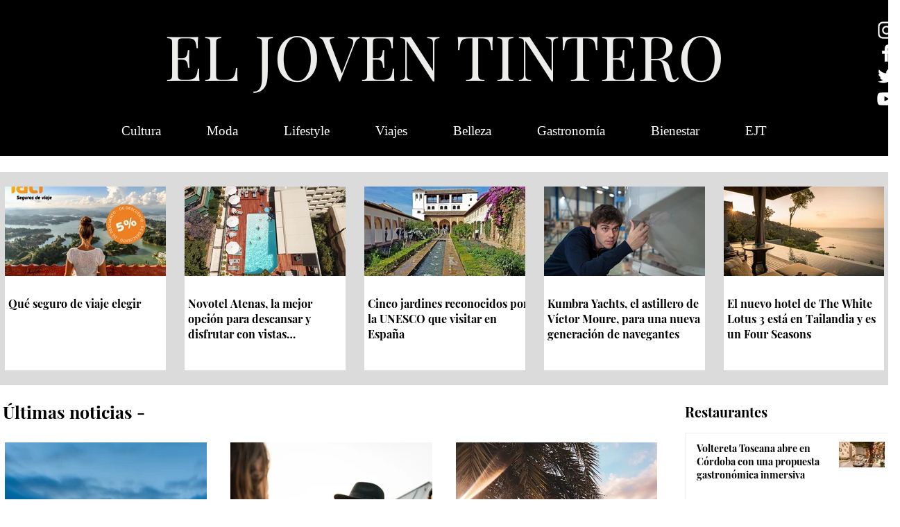

--- FILE ---
content_type: text/html; charset=utf-8
request_url: https://www.google.com/recaptcha/api2/aframe
body_size: 264
content:
<!DOCTYPE HTML><html><head><meta http-equiv="content-type" content="text/html; charset=UTF-8"></head><body><script nonce="Nri_3IYB-kbgTs69yIn27A">/** Anti-fraud and anti-abuse applications only. See google.com/recaptcha */ try{var clients={'sodar':'https://pagead2.googlesyndication.com/pagead/sodar?'};window.addEventListener("message",function(a){try{if(a.source===window.parent){var b=JSON.parse(a.data);var c=clients[b['id']];if(c){var d=document.createElement('img');d.src=c+b['params']+'&rc='+(localStorage.getItem("rc::a")?sessionStorage.getItem("rc::b"):"");window.document.body.appendChild(d);sessionStorage.setItem("rc::e",parseInt(sessionStorage.getItem("rc::e")||0)+1);localStorage.setItem("rc::h",'1768694578692');}}}catch(b){}});window.parent.postMessage("_grecaptcha_ready", "*");}catch(b){}</script></body></html>